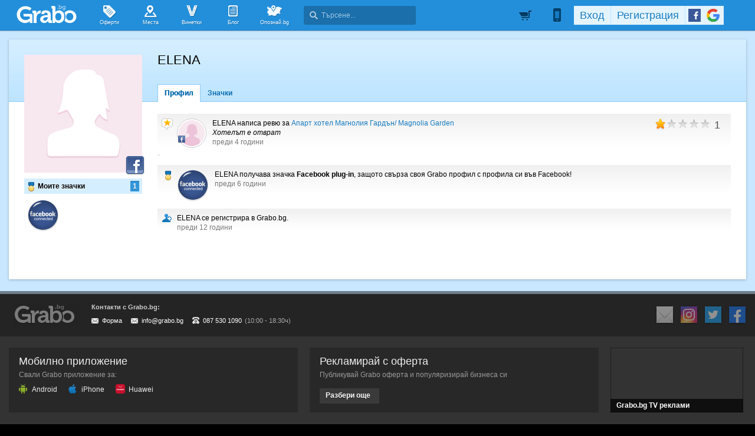

--- FILE ---
content_type: application/javascript; charset=utf-8
request_url: https://fundingchoicesmessages.google.com/f/AGSKWxW9bALiwkYjbpgCtv-Fu_zJXe2tk78RRXKHhdFrMP-5Ck7ksJC2lQXddqMCeh5e2UnsryZPtGzJ0GhxehJ1t5ge56nAFWCXEyezImuRDjkYxp5Ffdjq3YKFeTv6sjURyeWMKN_fjA-hVCGYyM-PPS8-eU_siEd1DHkb_o-24midH22QTSTfQEBn9xRo/_/ads/pop.-web-ad-/spotxchangevpaid./lightad./skyad.
body_size: -1293
content:
window['b8b69d2c-f2d5-48c6-ab4d-a0c3d91a2207'] = true;